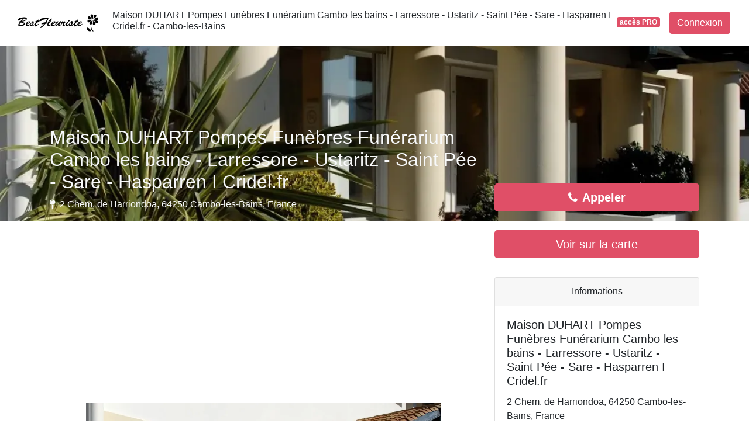

--- FILE ---
content_type: text/html; charset=utf-8
request_url: https://www.google.com/recaptcha/api2/aframe
body_size: 270
content:
<!DOCTYPE HTML><html><head><meta http-equiv="content-type" content="text/html; charset=UTF-8"></head><body><script nonce="dYGP4syFQHMl9N3Uzqy53g">/** Anti-fraud and anti-abuse applications only. See google.com/recaptcha */ try{var clients={'sodar':'https://pagead2.googlesyndication.com/pagead/sodar?'};window.addEventListener("message",function(a){try{if(a.source===window.parent){var b=JSON.parse(a.data);var c=clients[b['id']];if(c){var d=document.createElement('img');d.src=c+b['params']+'&rc='+(localStorage.getItem("rc::a")?sessionStorage.getItem("rc::b"):"");window.document.body.appendChild(d);sessionStorage.setItem("rc::e",parseInt(sessionStorage.getItem("rc::e")||0)+1);localStorage.setItem("rc::h",'1768765114240');}}}catch(b){}});window.parent.postMessage("_grecaptcha_ready", "*");}catch(b){}</script></body></html>

--- FILE ---
content_type: application/javascript
request_url: https://www.bestfleuriste.fr/build/show_bestfleuriste.215e7ad9.js
body_size: 3720
content:
(self.webpackChunk=self.webpackChunk||[]).push([[9843],{94180:(e,t,n)=>{var o={"./hello_controller.js":44695};function r(e){var t=i(e);return n(t)}function i(e){if(!n.o(o,e)){var t=new Error("Cannot find module '"+e+"'");throw t.code="MODULE_NOT_FOUND",t}return o[e]}r.keys=function(){return Object.keys(o)},r.resolve=i,e.exports=r,r.id=94180},38205:(e,t,n)=>{"use strict";n.d(t,{Z:()=>o});const o={"symfony--ux-chartjs--chart":n(42936).Z}},44695:(e,t,n)=>{"use strict";n.r(t),n.d(t,{default:()=>p});n(68304),n(24812),n(30489),n(41539),n(81299),n(12419),n(21703),n(96647),n(78011),n(69070),n(82526),n(41817),n(32165),n(66992),n(78783),n(33948);function o(e){return o="function"==typeof Symbol&&"symbol"==typeof Symbol.iterator?function(e){return typeof e}:function(e){return e&&"function"==typeof Symbol&&e.constructor===Symbol&&e!==Symbol.prototype?"symbol":typeof e},o(e)}function r(e,t){if(!(e instanceof t))throw new TypeError("Cannot call a class as a function")}function i(e,t){for(var n=0;n<t.length;n++){var o=t[n];o.enumerable=o.enumerable||!1,o.configurable=!0,"value"in o&&(o.writable=!0),Object.defineProperty(e,o.key,o)}}function a(e,t){return a=Object.setPrototypeOf?Object.setPrototypeOf.bind():function(e,t){return e.__proto__=t,e},a(e,t)}function s(e){var t=function(){if("undefined"==typeof Reflect||!Reflect.construct)return!1;if(Reflect.construct.sham)return!1;if("function"==typeof Proxy)return!0;try{return Boolean.prototype.valueOf.call(Reflect.construct(Boolean,[],(function(){}))),!0}catch(e){return!1}}();return function(){var n,o=u(e);if(t){var r=u(this).constructor;n=Reflect.construct(o,arguments,r)}else n=o.apply(this,arguments);return c(this,n)}}function c(e,t){if(t&&("object"===o(t)||"function"==typeof t))return t;if(void 0!==t)throw new TypeError("Derived constructors may only return object or undefined");return function(e){if(void 0===e)throw new ReferenceError("this hasn't been initialised - super() hasn't been called");return e}(e)}function u(e){return u=Object.setPrototypeOf?Object.getPrototypeOf.bind():function(e){return e.__proto__||Object.getPrototypeOf(e)},u(e)}var p=function(e){!function(e,t){if("function"!=typeof t&&null!==t)throw new TypeError("Super expression must either be null or a function");e.prototype=Object.create(t&&t.prototype,{constructor:{value:e,writable:!0,configurable:!0}}),Object.defineProperty(e,"prototype",{writable:!1}),t&&a(e,t)}(u,e);var t,n,o,c=s(u);function u(){return r(this,u),c.apply(this,arguments)}return t=u,(n=[{key:"connect",value:function(){this.element.textContent="Hello Stimulus! Edit me in assets/controllers/hello_controller.js"}}])&&i(t.prototype,n),o&&i(t,o),Object.defineProperty(t,"prototype",{writable:!1}),u}(n(6599).Qr)},99437:(e,t,n)=>{"use strict";n.r(t);n(74916),n(15306),n(32564);var o=n(52732),r=n.n(o);(0,n(42192).x)(n(94180));n(81594),n(43863),n(68048),n(77424),n(8471),n(18264),n(28087);new(r())({elements_selector:".lazy"});n(59809),n(36674),document.addEventListener("click",(function(e){var t=e.target.closest("[data-track-event]");if(t){e.preventDefault();var n={event:t.dataset.trackEvent};for(var o in t.dataset){if(t.dataset.hasOwnProperty(o))n[o.replace(/[A-Z]/g,(function(e){return"_".concat(e.toLowerCase())}))]=t.dataset[o]}window.dataLayer.push(n),setTimeout((function(){window.open(t.href,t.target||"_self")}),300)}}))},81594:(e,t,n)=>{n(89554),n(41539),[].forEach.call(document.querySelectorAll(".adsbygoogle"),(function(){try{(adsbygoogle=window.adsbygoogle||[]).push({})}catch(e){console.log(e)}}))},15486:(e,t,n)=>{var o=n(19755);o(document).ready((function(){o("a").each((function(){var e=o(this).data("href");void 0!==e&&o(this).attr("href",e)}))}))},70874:(e,t,n)=>{var o=n(19755);o(document).ready((function(){var e=[];o("[data-place-id]").each((function(t){e.push(o(this).data("place-id"))})),e.length>0&&o.post("/update/hit/listing",{ids:e})}))},45557:(e,t,n)=>{var o=n(19755);function r(e){window.location.href=this.options.uri}n(21249),n(89554),n(41539),n(54747),n(68309),n(45243),n(57756),initMap=function(e,t,n){"undefined"!=typeof myMap&&myMap.remove(),myMap=L.map("map").setView([t.lat,t.lng],e),myMap.scrollWheelZoom.disable(),L.tileLayer("https://{s}.tile.openstreetmap.org/{z}/{x}/{y}.png",{attribution:'&copy; <a href="https://www.openstreetmap.org/copyright">OpenStreetMap</a> contributors'}).addTo(myMap);var o=L.icon({iconUrl:"/favicon-32x32.png",iconSize:[32,32]});n.forEach((function(e){L.marker([e.lat,e.lng],{title:e.name,uri:e.uri,icon:o,riseOnHover:!0}).addTo(myMap).on("click",r)}))},o(document).on("click","#map_show",(function(){initMap(17,mapCenter,mapMarkers)}))},60976:(e,t,n)=>{var o=n(19755);function r(e){window.open("tel:"+e,"_self")}function i(){var e=289,t=o(window).width()<768;t&&(e=230),o(window).scrollTop()>e?(o("#phone").addClass("active"),t?(o("#phone").addClass("fixed-top"),o("#phone").removeClass("phone-fixed-desktop")):(o("#phone").addClass("phone-fixed-desktop"),o("#phone").removeClass("fixed-top")),o("#phone").removeClass("h-100"),o("#jumbotron-title").addClass("d-none")):(o("#phone").removeClass("active fixed-top phone-fixed-desktop"),o("#phone").addClass("h-100"),o("#jumbotron-title").removeClass("d-none"))}function a(){setTimeout((function(){s(),a()}),5e3)}function s(){var e=arguments.length>0&&void 0!==arguments[0]?arguments[0]:4;setTimeout((function(){!1===o("#phone .fa").hasClass("fa-flip-vertical")?o("#phone .fa").addClass("fa-flip-vertical"):o("#phone .fa").removeClass("fa-flip-vertical"),1<e&&s(--e)}),100)}n(69826),n(41539),n(32564),o(document).ready((function(){o(document).on("click",".phone-link",(function(){var e=o(this),t=e.data("place-id"),n=e.data("place-name");t&&window.dataLayer.push({event:"generate_lead",lead_type:"phone",place_id:t,place_name:n});var i=o(this).attr("phoneurl");void 0!==i?(console.log(o(this),o(".phone-link"),o(".phone-link").find("span")),o(".phone-link").find("button").html('<span class="spinner-border spinner-border-sm" role="status" aria-hidden="true"></span>\n  Loading...'),o.get(i,(function(e){o(".phone-link").parent().html(e),o(".phone-link").find("span").each((function(){o(this).hide()})),o(".phone-link").find("img, p").each((function(){this.classList.remove("d-none"),o(this).show()})),r(o(".phone").attr("phone"))}))):r(o(".phone").attr("phone"))}))})),o(window).on("scroll",i),o(window).on("resize",i),o(document).ready((function(){a()}))},44780:(e,t,n)=>{var o=n(19755);n(83710),n(89554),n(41539),n(54747),n(91058),n(69826),o(document).ready((function(){var e=new Date,t=e.getDay(),n=e.getHours(),r=e.getMinutes();o("[data-opening]").each((function(e){if(openingDay=o(this).data("opening")[t],void 0!==openingDay){var i=!1;openingDay.forEach((function(e){openHour=parseInt(e.open.substring(0,2)),openMin=parseInt(e.open.substring(2,4)),closeHour=parseInt(e.close.substring(0,2)),closeMin=parseInt(e.close.substring(2,4)),(openHour<n&&n<closeHour||openHour==n&&openMin<=r||closeHour==n&&closeMin>=r)&&(i=!0)})),!0===i?o(this).find(".badge-opening").append('<div class="badge badge-primary">\n                <strong>Ouvert !</strong>\n            </div>'):(openHour<n+1&&n<closeHour||openHour==n+1&&openMin<=r||closeHour==n&&closeMin>=r)&&o(this).find(".badge-opening").append('<div class="badge badge-primary">\n                <strong>Bientôt Ouvert !</strong>\n            </div>')}else if(1==o(this).data("opening").length&&(openingSunday=o(this).data("opening")[0],void 0!==openingSunday)){var a=!1;null!==openingSunday.open&&null==openingSunday.close&&(a=!0),!0===a&&o(this).find(".badge-opening").append('<div class="badge badge-primary">\n                <strong>24h/24 !</strong>\n            </div>')}}))}))},68538:(e,t,n)=>{var o=n(19755);o(document).ready((function(){o.get("/update"+window.location.pathname),o.get("/update/hit"+window.location.pathname)}))},24830:(e,t,n)=>{n(99437),n(43863),n(45557),n(23197),n(15486),n(9640),n(60976),n(83914),n(3482),n(44780),n(68538),n(70874)},29210:(e,t,n)=>{"use strict";n(24830)},83009:(e,t,n)=>{var o=n(17854),r=n(47293),i=n(1702),a=n(41340),s=n(53111).trim,c=n(81361),u=o.parseInt,p=o.Symbol,l=p&&p.iterator,d=/^[+-]?0x/i,f=i(d.exec),h=8!==u(c+"08")||22!==u(c+"0x16")||l&&!r((function(){u(Object(l))}));e.exports=h?function(e,t){var n=s(a(e));return u(n,t>>>0||(f(d,n)?16:10))}:u},53111:(e,t,n)=>{var o=n(1702),r=n(84488),i=n(41340),a=n(81361),s=o("".replace),c="["+a+"]",u=RegExp("^"+c+c+"*"),p=RegExp(c+c+"*$"),l=function(e){return function(t){var n=i(r(t));return 1&e&&(n=s(n,u,"")),2&e&&(n=s(n,p,"")),n}};e.exports={start:l(1),end:l(2),trim:l(3)}},81361:e=>{e.exports="\t\n\v\f\r                　\u2028\u2029\ufeff"},69826:(e,t,n)=>{"use strict";var o=n(82109),r=n(42092).find,i=n(51223),a="find",s=!0;a in[]&&Array(1).find((function(){s=!1})),o({target:"Array",proto:!0,forced:s},{find:function(e){return r(this,e,arguments.length>1?arguments[1]:void 0)}}),i(a)},83710:(e,t,n)=>{var o=n(1702),r=n(98052),i=Date.prototype,a="Invalid Date",s="toString",c=o(i.toString),u=o(i.getTime);String(new Date(NaN))!=a&&r(i,s,(function(){var e=u(this);return e==e?c(this):a}))},91058:(e,t,n)=>{var o=n(82109),r=n(83009);o({global:!0,forced:parseInt!=r},{parseInt:r})},3482:(e,t,n)=>{"use strict";n.r(t)},59809:(e,t,n)=>{"use strict";n.r(t)},23197:(e,t,n)=>{"use strict";n.r(t)},83914:(e,t,n)=>{"use strict";n.r(t)},36674:(e,t,n)=>{"use strict";n.r(t)},9640:(e,t,n)=>{"use strict";n.r(t)}},e=>{e.O(0,[9804,4772],(()=>{return t=29210,e(e.s=t);var t}));e.O()}]);